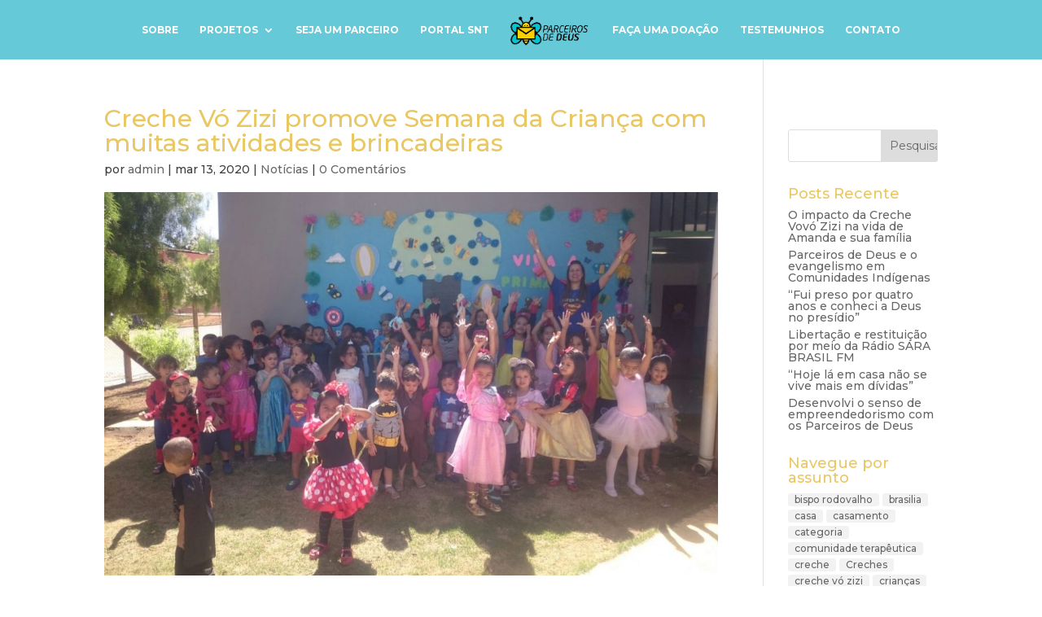

--- FILE ---
content_type: text/html; charset=UTF-8
request_url: https://parceirosdedeus.com.br/2020/03/creche-vo-zizi-promove-semana-da-crianca-com-muitas-atividades-e-brincadeiras/
body_size: 14797
content:
<!DOCTYPE html>
<html lang="pt-BR">
<head>
	<meta http-equiv="X-UA-Compatible" content="IE=edge"><link rel="pingback" href="https://parceirosdedeus.com.br/xmlrpc.php" />

<script type="text/javascript">
  document.documentElement.className = 'js';
</script>
	<meta charset="UTF-8" />
	<meta http-equiv="X-UA-Compatible" content="IE=edge">
	<script>var et_site_url='https://parceirosdedeus.com.br';var et_post_id='2556';function et_core_page_resource_fallback(a,b){"undefined"===typeof b&&(b=a.sheet.cssRules&&0===a.sheet.cssRules.length);b&&(a.onerror=null,a.onload=null,a.href?a.href=et_site_url+"/?et_core_page_resource="+a.id+et_post_id:a.src&&(a.src=et_site_url+"/?et_core_page_resource="+a.id+et_post_id))}
</script><title>Creche Vó Zizi promove Semana da Criança com muitas atividades e brincadeiras | Parceiros de Deus</title>
<meta name='robots' content='max-image-preview:large' />
	<style>img:is([sizes="auto" i], [sizes^="auto," i]) { contain-intrinsic-size: 3000px 1500px }</style>
	<link rel='dns-prefetch' href='//fonts.googleapis.com' />
<link rel="alternate" type="application/rss+xml" title="Feed para Parceiros de Deus &raquo;" href="https://parceirosdedeus.com.br/feed/" />
<link rel="alternate" type="application/rss+xml" title="Feed de comentários para Parceiros de Deus &raquo;" href="https://parceirosdedeus.com.br/comments/feed/" />
<link rel="alternate" type="application/rss+xml" title="Feed de comentários para Parceiros de Deus &raquo; Creche Vó Zizi promove Semana da Criança com muitas atividades e brincadeiras" href="https://parceirosdedeus.com.br/2020/03/creche-vo-zizi-promove-semana-da-crianca-com-muitas-atividades-e-brincadeiras/feed/" />
<script type="text/javascript">
/* <![CDATA[ */
window._wpemojiSettings = {"baseUrl":"https:\/\/s.w.org\/images\/core\/emoji\/15.0.3\/72x72\/","ext":".png","svgUrl":"https:\/\/s.w.org\/images\/core\/emoji\/15.0.3\/svg\/","svgExt":".svg","source":{"concatemoji":"https:\/\/parceirosdedeus.com.br\/wp-includes\/js\/wp-emoji-release.min.js?ver=6.7.4"}};
/*! This file is auto-generated */
!function(i,n){var o,s,e;function c(e){try{var t={supportTests:e,timestamp:(new Date).valueOf()};sessionStorage.setItem(o,JSON.stringify(t))}catch(e){}}function p(e,t,n){e.clearRect(0,0,e.canvas.width,e.canvas.height),e.fillText(t,0,0);var t=new Uint32Array(e.getImageData(0,0,e.canvas.width,e.canvas.height).data),r=(e.clearRect(0,0,e.canvas.width,e.canvas.height),e.fillText(n,0,0),new Uint32Array(e.getImageData(0,0,e.canvas.width,e.canvas.height).data));return t.every(function(e,t){return e===r[t]})}function u(e,t,n){switch(t){case"flag":return n(e,"\ud83c\udff3\ufe0f\u200d\u26a7\ufe0f","\ud83c\udff3\ufe0f\u200b\u26a7\ufe0f")?!1:!n(e,"\ud83c\uddfa\ud83c\uddf3","\ud83c\uddfa\u200b\ud83c\uddf3")&&!n(e,"\ud83c\udff4\udb40\udc67\udb40\udc62\udb40\udc65\udb40\udc6e\udb40\udc67\udb40\udc7f","\ud83c\udff4\u200b\udb40\udc67\u200b\udb40\udc62\u200b\udb40\udc65\u200b\udb40\udc6e\u200b\udb40\udc67\u200b\udb40\udc7f");case"emoji":return!n(e,"\ud83d\udc26\u200d\u2b1b","\ud83d\udc26\u200b\u2b1b")}return!1}function f(e,t,n){var r="undefined"!=typeof WorkerGlobalScope&&self instanceof WorkerGlobalScope?new OffscreenCanvas(300,150):i.createElement("canvas"),a=r.getContext("2d",{willReadFrequently:!0}),o=(a.textBaseline="top",a.font="600 32px Arial",{});return e.forEach(function(e){o[e]=t(a,e,n)}),o}function t(e){var t=i.createElement("script");t.src=e,t.defer=!0,i.head.appendChild(t)}"undefined"!=typeof Promise&&(o="wpEmojiSettingsSupports",s=["flag","emoji"],n.supports={everything:!0,everythingExceptFlag:!0},e=new Promise(function(e){i.addEventListener("DOMContentLoaded",e,{once:!0})}),new Promise(function(t){var n=function(){try{var e=JSON.parse(sessionStorage.getItem(o));if("object"==typeof e&&"number"==typeof e.timestamp&&(new Date).valueOf()<e.timestamp+604800&&"object"==typeof e.supportTests)return e.supportTests}catch(e){}return null}();if(!n){if("undefined"!=typeof Worker&&"undefined"!=typeof OffscreenCanvas&&"undefined"!=typeof URL&&URL.createObjectURL&&"undefined"!=typeof Blob)try{var e="postMessage("+f.toString()+"("+[JSON.stringify(s),u.toString(),p.toString()].join(",")+"));",r=new Blob([e],{type:"text/javascript"}),a=new Worker(URL.createObjectURL(r),{name:"wpTestEmojiSupports"});return void(a.onmessage=function(e){c(n=e.data),a.terminate(),t(n)})}catch(e){}c(n=f(s,u,p))}t(n)}).then(function(e){for(var t in e)n.supports[t]=e[t],n.supports.everything=n.supports.everything&&n.supports[t],"flag"!==t&&(n.supports.everythingExceptFlag=n.supports.everythingExceptFlag&&n.supports[t]);n.supports.everythingExceptFlag=n.supports.everythingExceptFlag&&!n.supports.flag,n.DOMReady=!1,n.readyCallback=function(){n.DOMReady=!0}}).then(function(){return e}).then(function(){var e;n.supports.everything||(n.readyCallback(),(e=n.source||{}).concatemoji?t(e.concatemoji):e.wpemoji&&e.twemoji&&(t(e.twemoji),t(e.wpemoji)))}))}((window,document),window._wpemojiSettings);
/* ]]> */
</script>
<meta content="Divi Child Theme v.1.0.2" name="generator"/><style id='wp-emoji-styles-inline-css' type='text/css'>

	img.wp-smiley, img.emoji {
		display: inline !important;
		border: none !important;
		box-shadow: none !important;
		height: 1em !important;
		width: 1em !important;
		margin: 0 0.07em !important;
		vertical-align: -0.1em !important;
		background: none !important;
		padding: 0 !important;
	}
</style>
<link rel='stylesheet' id='wp-block-library-css' href='https://parceirosdedeus.com.br/wp-includes/css/dist/block-library/style.min.css?ver=6.7.4' type='text/css' media='all' />
<style id='classic-theme-styles-inline-css' type='text/css'>
/*! This file is auto-generated */
.wp-block-button__link{color:#fff;background-color:#32373c;border-radius:9999px;box-shadow:none;text-decoration:none;padding:calc(.667em + 2px) calc(1.333em + 2px);font-size:1.125em}.wp-block-file__button{background:#32373c;color:#fff;text-decoration:none}
</style>
<style id='global-styles-inline-css' type='text/css'>
:root{--wp--preset--aspect-ratio--square: 1;--wp--preset--aspect-ratio--4-3: 4/3;--wp--preset--aspect-ratio--3-4: 3/4;--wp--preset--aspect-ratio--3-2: 3/2;--wp--preset--aspect-ratio--2-3: 2/3;--wp--preset--aspect-ratio--16-9: 16/9;--wp--preset--aspect-ratio--9-16: 9/16;--wp--preset--color--black: #000000;--wp--preset--color--cyan-bluish-gray: #abb8c3;--wp--preset--color--white: #ffffff;--wp--preset--color--pale-pink: #f78da7;--wp--preset--color--vivid-red: #cf2e2e;--wp--preset--color--luminous-vivid-orange: #ff6900;--wp--preset--color--luminous-vivid-amber: #fcb900;--wp--preset--color--light-green-cyan: #7bdcb5;--wp--preset--color--vivid-green-cyan: #00d084;--wp--preset--color--pale-cyan-blue: #8ed1fc;--wp--preset--color--vivid-cyan-blue: #0693e3;--wp--preset--color--vivid-purple: #9b51e0;--wp--preset--gradient--vivid-cyan-blue-to-vivid-purple: linear-gradient(135deg,rgba(6,147,227,1) 0%,rgb(155,81,224) 100%);--wp--preset--gradient--light-green-cyan-to-vivid-green-cyan: linear-gradient(135deg,rgb(122,220,180) 0%,rgb(0,208,130) 100%);--wp--preset--gradient--luminous-vivid-amber-to-luminous-vivid-orange: linear-gradient(135deg,rgba(252,185,0,1) 0%,rgba(255,105,0,1) 100%);--wp--preset--gradient--luminous-vivid-orange-to-vivid-red: linear-gradient(135deg,rgba(255,105,0,1) 0%,rgb(207,46,46) 100%);--wp--preset--gradient--very-light-gray-to-cyan-bluish-gray: linear-gradient(135deg,rgb(238,238,238) 0%,rgb(169,184,195) 100%);--wp--preset--gradient--cool-to-warm-spectrum: linear-gradient(135deg,rgb(74,234,220) 0%,rgb(151,120,209) 20%,rgb(207,42,186) 40%,rgb(238,44,130) 60%,rgb(251,105,98) 80%,rgb(254,248,76) 100%);--wp--preset--gradient--blush-light-purple: linear-gradient(135deg,rgb(255,206,236) 0%,rgb(152,150,240) 100%);--wp--preset--gradient--blush-bordeaux: linear-gradient(135deg,rgb(254,205,165) 0%,rgb(254,45,45) 50%,rgb(107,0,62) 100%);--wp--preset--gradient--luminous-dusk: linear-gradient(135deg,rgb(255,203,112) 0%,rgb(199,81,192) 50%,rgb(65,88,208) 100%);--wp--preset--gradient--pale-ocean: linear-gradient(135deg,rgb(255,245,203) 0%,rgb(182,227,212) 50%,rgb(51,167,181) 100%);--wp--preset--gradient--electric-grass: linear-gradient(135deg,rgb(202,248,128) 0%,rgb(113,206,126) 100%);--wp--preset--gradient--midnight: linear-gradient(135deg,rgb(2,3,129) 0%,rgb(40,116,252) 100%);--wp--preset--font-size--small: 13px;--wp--preset--font-size--medium: 20px;--wp--preset--font-size--large: 36px;--wp--preset--font-size--x-large: 42px;--wp--preset--spacing--20: 0.44rem;--wp--preset--spacing--30: 0.67rem;--wp--preset--spacing--40: 1rem;--wp--preset--spacing--50: 1.5rem;--wp--preset--spacing--60: 2.25rem;--wp--preset--spacing--70: 3.38rem;--wp--preset--spacing--80: 5.06rem;--wp--preset--shadow--natural: 6px 6px 9px rgba(0, 0, 0, 0.2);--wp--preset--shadow--deep: 12px 12px 50px rgba(0, 0, 0, 0.4);--wp--preset--shadow--sharp: 6px 6px 0px rgba(0, 0, 0, 0.2);--wp--preset--shadow--outlined: 6px 6px 0px -3px rgba(255, 255, 255, 1), 6px 6px rgba(0, 0, 0, 1);--wp--preset--shadow--crisp: 6px 6px 0px rgba(0, 0, 0, 1);}:where(.is-layout-flex){gap: 0.5em;}:where(.is-layout-grid){gap: 0.5em;}body .is-layout-flex{display: flex;}.is-layout-flex{flex-wrap: wrap;align-items: center;}.is-layout-flex > :is(*, div){margin: 0;}body .is-layout-grid{display: grid;}.is-layout-grid > :is(*, div){margin: 0;}:where(.wp-block-columns.is-layout-flex){gap: 2em;}:where(.wp-block-columns.is-layout-grid){gap: 2em;}:where(.wp-block-post-template.is-layout-flex){gap: 1.25em;}:where(.wp-block-post-template.is-layout-grid){gap: 1.25em;}.has-black-color{color: var(--wp--preset--color--black) !important;}.has-cyan-bluish-gray-color{color: var(--wp--preset--color--cyan-bluish-gray) !important;}.has-white-color{color: var(--wp--preset--color--white) !important;}.has-pale-pink-color{color: var(--wp--preset--color--pale-pink) !important;}.has-vivid-red-color{color: var(--wp--preset--color--vivid-red) !important;}.has-luminous-vivid-orange-color{color: var(--wp--preset--color--luminous-vivid-orange) !important;}.has-luminous-vivid-amber-color{color: var(--wp--preset--color--luminous-vivid-amber) !important;}.has-light-green-cyan-color{color: var(--wp--preset--color--light-green-cyan) !important;}.has-vivid-green-cyan-color{color: var(--wp--preset--color--vivid-green-cyan) !important;}.has-pale-cyan-blue-color{color: var(--wp--preset--color--pale-cyan-blue) !important;}.has-vivid-cyan-blue-color{color: var(--wp--preset--color--vivid-cyan-blue) !important;}.has-vivid-purple-color{color: var(--wp--preset--color--vivid-purple) !important;}.has-black-background-color{background-color: var(--wp--preset--color--black) !important;}.has-cyan-bluish-gray-background-color{background-color: var(--wp--preset--color--cyan-bluish-gray) !important;}.has-white-background-color{background-color: var(--wp--preset--color--white) !important;}.has-pale-pink-background-color{background-color: var(--wp--preset--color--pale-pink) !important;}.has-vivid-red-background-color{background-color: var(--wp--preset--color--vivid-red) !important;}.has-luminous-vivid-orange-background-color{background-color: var(--wp--preset--color--luminous-vivid-orange) !important;}.has-luminous-vivid-amber-background-color{background-color: var(--wp--preset--color--luminous-vivid-amber) !important;}.has-light-green-cyan-background-color{background-color: var(--wp--preset--color--light-green-cyan) !important;}.has-vivid-green-cyan-background-color{background-color: var(--wp--preset--color--vivid-green-cyan) !important;}.has-pale-cyan-blue-background-color{background-color: var(--wp--preset--color--pale-cyan-blue) !important;}.has-vivid-cyan-blue-background-color{background-color: var(--wp--preset--color--vivid-cyan-blue) !important;}.has-vivid-purple-background-color{background-color: var(--wp--preset--color--vivid-purple) !important;}.has-black-border-color{border-color: var(--wp--preset--color--black) !important;}.has-cyan-bluish-gray-border-color{border-color: var(--wp--preset--color--cyan-bluish-gray) !important;}.has-white-border-color{border-color: var(--wp--preset--color--white) !important;}.has-pale-pink-border-color{border-color: var(--wp--preset--color--pale-pink) !important;}.has-vivid-red-border-color{border-color: var(--wp--preset--color--vivid-red) !important;}.has-luminous-vivid-orange-border-color{border-color: var(--wp--preset--color--luminous-vivid-orange) !important;}.has-luminous-vivid-amber-border-color{border-color: var(--wp--preset--color--luminous-vivid-amber) !important;}.has-light-green-cyan-border-color{border-color: var(--wp--preset--color--light-green-cyan) !important;}.has-vivid-green-cyan-border-color{border-color: var(--wp--preset--color--vivid-green-cyan) !important;}.has-pale-cyan-blue-border-color{border-color: var(--wp--preset--color--pale-cyan-blue) !important;}.has-vivid-cyan-blue-border-color{border-color: var(--wp--preset--color--vivid-cyan-blue) !important;}.has-vivid-purple-border-color{border-color: var(--wp--preset--color--vivid-purple) !important;}.has-vivid-cyan-blue-to-vivid-purple-gradient-background{background: var(--wp--preset--gradient--vivid-cyan-blue-to-vivid-purple) !important;}.has-light-green-cyan-to-vivid-green-cyan-gradient-background{background: var(--wp--preset--gradient--light-green-cyan-to-vivid-green-cyan) !important;}.has-luminous-vivid-amber-to-luminous-vivid-orange-gradient-background{background: var(--wp--preset--gradient--luminous-vivid-amber-to-luminous-vivid-orange) !important;}.has-luminous-vivid-orange-to-vivid-red-gradient-background{background: var(--wp--preset--gradient--luminous-vivid-orange-to-vivid-red) !important;}.has-very-light-gray-to-cyan-bluish-gray-gradient-background{background: var(--wp--preset--gradient--very-light-gray-to-cyan-bluish-gray) !important;}.has-cool-to-warm-spectrum-gradient-background{background: var(--wp--preset--gradient--cool-to-warm-spectrum) !important;}.has-blush-light-purple-gradient-background{background: var(--wp--preset--gradient--blush-light-purple) !important;}.has-blush-bordeaux-gradient-background{background: var(--wp--preset--gradient--blush-bordeaux) !important;}.has-luminous-dusk-gradient-background{background: var(--wp--preset--gradient--luminous-dusk) !important;}.has-pale-ocean-gradient-background{background: var(--wp--preset--gradient--pale-ocean) !important;}.has-electric-grass-gradient-background{background: var(--wp--preset--gradient--electric-grass) !important;}.has-midnight-gradient-background{background: var(--wp--preset--gradient--midnight) !important;}.has-small-font-size{font-size: var(--wp--preset--font-size--small) !important;}.has-medium-font-size{font-size: var(--wp--preset--font-size--medium) !important;}.has-large-font-size{font-size: var(--wp--preset--font-size--large) !important;}.has-x-large-font-size{font-size: var(--wp--preset--font-size--x-large) !important;}
:where(.wp-block-post-template.is-layout-flex){gap: 1.25em;}:where(.wp-block-post-template.is-layout-grid){gap: 1.25em;}
:where(.wp-block-columns.is-layout-flex){gap: 2em;}:where(.wp-block-columns.is-layout-grid){gap: 2em;}
:root :where(.wp-block-pullquote){font-size: 1.5em;line-height: 1.6;}
</style>
<link rel='stylesheet' id='rs-plugin-settings-css' href='https://parceirosdedeus.com.br/wp-content/plugins/revslider/public/assets/css/rs6.css?ver=6.1.5' type='text/css' media='all' />
<style id='rs-plugin-settings-inline-css' type='text/css'>
#rs-demo-id {}
</style>
<link rel='stylesheet' id='divi-style-css' href='https://parceirosdedeus.com.br/wp-content/themes/bang-child/style.css?ver=4.0.5' type='text/css' media='all' />
<link rel='stylesheet' id='et-builder-googlefonts-cached-css' href='https://fonts.googleapis.com/css?family=Montserrat%3A100%2C100italic%2C200%2C200italic%2C300%2C300italic%2Cregular%2Citalic%2C500%2C500italic%2C600%2C600italic%2C700%2C700italic%2C800%2C800italic%2C900%2C900italic&#038;ver=6.7.4#038;subset=cyrillic,cyrillic-ext,latin,latin-ext,vietnamese' type='text/css' media='all' />
<link rel='stylesheet' id='dashicons-css' href='https://parceirosdedeus.com.br/wp-includes/css/dashicons.min.css?ver=6.7.4' type='text/css' media='all' />
<script type="text/javascript" src="https://parceirosdedeus.com.br/wp-includes/js/jquery/jquery.min.js?ver=3.7.1" id="jquery-core-js"></script>
<script type="text/javascript" src="https://parceirosdedeus.com.br/wp-includes/js/jquery/jquery-migrate.min.js?ver=3.4.1" id="jquery-migrate-js"></script>
<script type="text/javascript" src="https://parceirosdedeus.com.br/wp-content/plugins/revslider/public/assets/js/revolution.tools.min.js?ver=6.0" id="tp-tools-js"></script>
<script type="text/javascript" src="https://parceirosdedeus.com.br/wp-content/plugins/revslider/public/assets/js/rs6.min.js?ver=6.1.5" id="revmin-js"></script>
<link rel="https://api.w.org/" href="https://parceirosdedeus.com.br/wp-json/" /><link rel="alternate" title="JSON" type="application/json" href="https://parceirosdedeus.com.br/wp-json/wp/v2/posts/2556" /><link rel="EditURI" type="application/rsd+xml" title="RSD" href="https://parceirosdedeus.com.br/xmlrpc.php?rsd" />
<meta name="generator" content="WordPress 6.7.4" />
<link rel="canonical" href="https://parceirosdedeus.com.br/2020/03/creche-vo-zizi-promove-semana-da-crianca-com-muitas-atividades-e-brincadeiras/" />
<link rel='shortlink' href='https://parceirosdedeus.com.br/?p=2556' />
<link rel="alternate" title="oEmbed (JSON)" type="application/json+oembed" href="https://parceirosdedeus.com.br/wp-json/oembed/1.0/embed?url=https%3A%2F%2Fparceirosdedeus.com.br%2F2020%2F03%2Fcreche-vo-zizi-promove-semana-da-crianca-com-muitas-atividades-e-brincadeiras%2F" />
<link rel="alternate" title="oEmbed (XML)" type="text/xml+oembed" href="https://parceirosdedeus.com.br/wp-json/oembed/1.0/embed?url=https%3A%2F%2Fparceirosdedeus.com.br%2F2020%2F03%2Fcreche-vo-zizi-promove-semana-da-crianca-com-muitas-atividades-e-brincadeiras%2F&#038;format=xml" />
<!-- Global site tag (gtag.js) - Google Analytics -->
<script async src="https://www.googletagmanager.com/gtag/js?id=UA-39888989-1"></script>
<script>
  window.dataLayer = window.dataLayer || [];
  function gtag(){dataLayer.push(arguments);}
  gtag('js', new Date());

  gtag('config', 'UA-39888989-1');
</script>
<meta name="viewport" content="width=device-width, initial-scale=1.0, maximum-scale=1.0, user-scalable=0" /><link rel="shortcut icon" href="" /><meta name="generator" content="Powered by Slider Revolution 6.1.5 - responsive, Mobile-Friendly Slider Plugin for WordPress with comfortable drag and drop interface." />
<script src="https://kit.fontawesome.com/915dab2bd9.js" crossorigin="anonymous"></script><script type="text/javascript">function setREVStartSize(t){try{var h,e=document.getElementById(t.c).parentNode.offsetWidth;if(e=0===e||isNaN(e)?window.innerWidth:e,t.tabw=void 0===t.tabw?0:parseInt(t.tabw),t.thumbw=void 0===t.thumbw?0:parseInt(t.thumbw),t.tabh=void 0===t.tabh?0:parseInt(t.tabh),t.thumbh=void 0===t.thumbh?0:parseInt(t.thumbh),t.tabhide=void 0===t.tabhide?0:parseInt(t.tabhide),t.thumbhide=void 0===t.thumbhide?0:parseInt(t.thumbhide),t.mh=void 0===t.mh||""==t.mh||"auto"===t.mh?0:parseInt(t.mh,0),"fullscreen"===t.layout||"fullscreen"===t.l)h=Math.max(t.mh,window.innerHeight);else{for(var i in t.gw=Array.isArray(t.gw)?t.gw:[t.gw],t.rl)void 0!==t.gw[i]&&0!==t.gw[i]||(t.gw[i]=t.gw[i-1]);for(var i in t.gh=void 0===t.el||""===t.el||Array.isArray(t.el)&&0==t.el.length?t.gh:t.el,t.gh=Array.isArray(t.gh)?t.gh:[t.gh],t.rl)void 0!==t.gh[i]&&0!==t.gh[i]||(t.gh[i]=t.gh[i-1]);var r,a=new Array(t.rl.length),n=0;for(var i in t.tabw=t.tabhide>=e?0:t.tabw,t.thumbw=t.thumbhide>=e?0:t.thumbw,t.tabh=t.tabhide>=e?0:t.tabh,t.thumbh=t.thumbhide>=e?0:t.thumbh,t.rl)a[i]=t.rl[i]<window.innerWidth?0:t.rl[i];for(var i in r=a[0],a)r>a[i]&&0<a[i]&&(r=a[i],n=i);var d=e>t.gw[n]+t.tabw+t.thumbw?1:(e-(t.tabw+t.thumbw))/t.gw[n];h=t.gh[n]*d+(t.tabh+t.thumbh)}void 0===window.rs_init_css&&(window.rs_init_css=document.head.appendChild(document.createElement("style"))),document.getElementById(t.c).height=h,window.rs_init_css.innerHTML+="#"+t.c+"_wrapper { height: "+h+"px }"}catch(t){console.log("Failure at Presize of Slider:"+t)}};</script>
<link rel="stylesheet" id="et-divi-customizer-global-cached-inline-styles" href="https://parceirosdedeus.com.br/wp-content/cache/et/global/et-divi-customizer-global-17682437397943.min.css" onerror="et_core_page_resource_fallback(this, true)" onload="et_core_page_resource_fallback(this)" /><link rel="stylesheet" id="et-core-unified-tb-159-2556-cached-inline-styles" href="https://parceirosdedeus.com.br/wp-content/cache/et/2556/et-core-unified-tb-159-2556-17683065356936.min.css" onerror="et_core_page_resource_fallback(this, true)" onload="et_core_page_resource_fallback(this)" /></head>
<body class="post-template-default single single-post postid-2556 single-format-standard et-tb-has-template et-tb-has-footer et_pb_button_helper_class et_transparent_nav et_fullwidth_nav et_non_fixed_nav et_show_nav et_primary_nav_dropdown_animation_fade et_secondary_nav_dropdown_animation_fade et_header_style_split et_cover_background et_pb_gutter osx et_pb_gutters3 et_smooth_scroll et_right_sidebar et_divi_theme et-db et_minified_js et_minified_css">
	<div id="page-container">
<div id="et-boc" class="et-boc">
			
		

	<header id="main-header" data-height-onload="58">
		<div class="container clearfix et_menu_container">
					<div class="logo_container">
				<span class="logo_helper"></span>
				<a href="https://parceirosdedeus.com.br/">
					<img src="https://parceirosdedeus.com.br/wp-content/uploads/2019/11/logo-parceiros-de-deus.png" alt="Parceiros de Deus" id="logo" data-height-percentage="54" />
				</a>
			</div>
					<div id="et-top-navigation" data-height="58" data-fixed-height="40">
									<nav id="top-menu-nav">
					<ul id="top-menu" class="nav"><li id="menu-item-566" class="menu-item menu-item-type-post_type menu-item-object-page menu-item-566"><a href="https://parceirosdedeus.com.br/sobre/">Sobre</a></li>
<li id="menu-item-10" class="menu-item menu-item-type-custom menu-item-object-custom menu-item-has-children menu-item-10"><a href="#">Projetos</a>
<ul class="sub-menu">
	<li id="menu-item-572" class="menu-item menu-item-type-post_type menu-item-object-page menu-item-572"><a href="https://parceirosdedeus.com.br/abertura-de-igreja/">Abertura de Igrejas</a></li>
	<li id="menu-item-573" class="menu-item menu-item-type-post_type menu-item-object-page menu-item-573"><a href="https://parceirosdedeus.com.br/creches/">Creches</a></li>
	<li id="menu-item-574" class="menu-item menu-item-type-post_type menu-item-object-page menu-item-574"><a href="https://parceirosdedeus.com.br/pequeninos-2/">Pequeninos</a></li>
	<li id="menu-item-575" class="menu-item menu-item-type-post_type menu-item-object-page menu-item-575"><a href="https://parceirosdedeus.com.br/rede-genesis-2/">Rede Gênesis</a></li>
	<li id="menu-item-576" class="menu-item menu-item-type-post_type menu-item-object-page menu-item-576"><a href="https://parceirosdedeus.com.br/sara-brasil-fm/">Sara Brasil FM</a></li>
</ul>
</li>
<li id="menu-item-569" class="menu-item menu-item-type-post_type menu-item-object-page menu-item-569"><a href="https://parceirosdedeus.com.br/seja-um-parceiro/">Seja um Parceiro</a></li>
<li id="menu-item-12" class="menu-item menu-item-type-custom menu-item-object-custom menu-item-12"><a target="_blank" href="https://saranossaterra.com.br/">Portal SNT</a></li>
<li id="menu-item-584" class="menu-item menu-item-type-post_type menu-item-object-page menu-item-584"><a href="https://parceirosdedeus.com.br/faca-uma-doacao/">Faça uma doação</a></li>
<li id="menu-item-2799" class="menu-item menu-item-type-post_type menu-item-object-page menu-item-2799"><a href="https://parceirosdedeus.com.br/testemunhos/">Testemunhos</a></li>
<li id="menu-item-568" class="menu-item menu-item-type-post_type menu-item-object-page menu-item-568"><a href="https://parceirosdedeus.com.br/fale-conosco/">Contato</a></li>
</ul>					</nav>
				
				
				
								<div id="et_top_search">
					<span id="et_search_icon"></span>
				</div>
				
				<div id="et_mobile_nav_menu">
				<div class="mobile_nav closed">
					<span class="select_page">Escolha uma Página</span>
					<span class="mobile_menu_bar mobile_menu_bar_toggle"></span>
				</div>
			</div>			</div> <!-- #et-top-navigation -->
		</div> <!-- .container -->
		<div class="et_search_outer">
			<div class="container et_search_form_container">
				<form role="search" method="get" class="et-search-form" action="https://parceirosdedeus.com.br/">
				<input type="search" class="et-search-field" placeholder="Pesquisar &hellip;" value="" name="s" title="Pesquisar por:" />				</form>
				<span class="et_close_search_field"></span>
			</div>
		</div>
	</header> <!-- #main-header -->
<div id="et-main-area">
	
<div id="main-content">
		<div class="container">
		<div id="content-area" class="clearfix">
			<div id="left-area">
											<article id="post-2556" class="et_pb_post post-2556 post type-post status-publish format-standard has-post-thumbnail hentry category-noticias">
											<div class="et_post_meta_wrapper">
							<h1 class="entry-title">Creche Vó Zizi promove Semana da Criança com muitas atividades e brincadeiras</h1>

						<p class="post-meta"> por <span class="author vcard"><a href="https://parceirosdedeus.com.br/author/admin/" title="Postagem de admin" rel="author">admin</a></span> | <span class="published">mar 13, 2020</span> | <a href="https://parceirosdedeus.com.br/category/noticias/" rel="category tag">Notícias</a> | <span class="comments-number"><a href="https://parceirosdedeus.com.br/2020/03/creche-vo-zizi-promove-semana-da-crianca-com-muitas-atividades-e-brincadeiras/#respond">0 Comentários</a></span></p><img src="https://parceirosdedeus.com.br/wp-content/uploads/2020/03/IMG-20171011-WA0062-1080x675.jpg" alt="Creche Vó Zizi promove Semana da Criança com muitas atividades e brincadeiras" class="" width='1080' height='675' srcset="https://parceirosdedeus.com.br/wp-content/uploads/2020/03/IMG-20171011-WA0062-1080x675.jpg 1080w, https://parceirosdedeus.com.br/wp-content/uploads/2020/03/IMG-20171011-WA0062-980x735.jpg 980w, https://parceirosdedeus.com.br/wp-content/uploads/2020/03/IMG-20171011-WA0062-480x360.jpg 480w" sizes="(min-width: 0px) and (max-width: 480px) 480px, (min-width: 481px) and (max-width: 980px) 980px, (min-width: 981px) 1080px, 100vw" />
												</div> <!-- .et_post_meta_wrapper -->
				
					<div class="entry-content">
					<p><a href="https://parceirosdedeus.com.br/wp-content/uploads/2020/03/IMG-20171011-WA0062.jpg"><img fetchpriority="high" decoding="async" class="alignleft size-medium wp-image-5646" alt="IMG-20171011-WA0062" src="https://parceirosdedeus.com.br/wp-content/uploads/2020/03/IMG-20171011-WA0062-300x225.jpg" width="300" height="225" /></a>Os dias estão sendo bem agitados na Creche Vó Zizi neste mês de outubro. Com muita animação, a creche promoveu a Semana da Criança, com várias atividades extra classe. &#8220;Entendemos que toda criança tem direito de ser feliz, respeitada, amada e valorizada.  E dessa maneira podemos oportunizar lazer e sociabilidade&#8221;, afirma Pryscilla Prado, coordenadora.</p>
<p>Assim, na segunda-feira às crianças participaram do parque molhado, todos com trajes de banho desfrutaram de piscina e chuveirão.  Na terça-feira, os alunos foram para uma casa de festa, lá puderam aproveitar muitos brinquedos e o lanche garantiu muita diversão, fizeram um percurso de ônibus que para muitos alunos foi uma experiência única, poder passear com seus coleguinhas, contemplar a paisagem pela janela, conhecer novas realidades.</p>
<div>Na quarta-feira ocorreu o encerramento das atividades desta semana tão intensa e divertida, as crianças participaram da festa a fantasia, uma atividade muito aguardada por todos, cada um vestiu-se com a roupa de seu personagem favorito. Ainda teve pintura de rosto piscina de bolinha, sacolinha de doces e balão mania. &#8220;Esta semana é preparada com muito carinho e antecedência, cada detalhe é planejado para que nossos alunos não apenas se divirtam, mas além de tudo aprendam com estes momentos de integração&#8221;, comenta Pryscilla.</div>
<div></div>
<div><strong>Confira as fotos:</strong></div>
<div>

		<style type="text/css">
			#gallery-1 {
				margin: auto;
			}
			#gallery-1 .gallery-item {
				float: left;
				margin-top: 10px;
				text-align: center;
				width: 25%;
			}
			#gallery-1 img {
				border: 2px solid #cfcfcf;
			}
			#gallery-1 .gallery-caption {
				margin-left: 0;
			}
			/* see gallery_shortcode() in wp-includes/media.php */
		</style>
		<div id='gallery-1' class='gallery galleryid-2556 gallery-columns-4 gallery-size-thumbnail'><dl class='gallery-item'>
			<dt class='gallery-icon landscape'>
				<a href='https://parceirosdedeus.com.br/wp-content/uploads/2020/03/IMG-20171011-WA0062.jpg'><img decoding="async" width="150" height="150" src="https://parceirosdedeus.com.br/wp-content/uploads/2020/03/IMG-20171011-WA0062-150x150.jpg" class="attachment-thumbnail size-thumbnail" alt="" /></a>
			</dt></dl>
			<br style='clear: both' />
		</div>

</div>
					</div> <!-- .entry-content -->
					<div class="et_post_meta_wrapper">
					<!-- You can start editing here. -->

<section id="comment-wrap">
		   <div id="comment-section" class="nocomments">
		  			 <!-- If comments are open, but there are no comments. -->

		  	   </div>
					<div id="respond" class="comment-respond">
		<h3 id="reply-title" class="comment-reply-title"><span>Enviar Comentário</span> <small><a rel="nofollow" id="cancel-comment-reply-link" href="/2020/03/creche-vo-zizi-promove-semana-da-crianca-com-muitas-atividades-e-brincadeiras/#respond" style="display:none;">Cancelar resposta</a></small></h3><form action="https://parceirosdedeus.com.br/wp-comments-post.php" method="post" id="commentform" class="comment-form"><p class="comment-notes"><span id="email-notes">O seu endereço de e-mail não será publicado.</span> <span class="required-field-message">Campos obrigatórios são marcados com <span class="required">*</span></span></p><p class="comment-form-comment"><label for="comment">Comentário <span class="required">*</span></label> <textarea id="comment" name="comment" cols="45" rows="8" maxlength="65525" required="required"></textarea></p><p class="comment-form-author"><label for="author">Nome <span class="required">*</span></label> <input id="author" name="author" type="text" value="" size="30" maxlength="245" autocomplete="name" required="required" /></p>
<p class="comment-form-email"><label for="email">E-mail <span class="required">*</span></label> <input id="email" name="email" type="text" value="" size="30" maxlength="100" aria-describedby="email-notes" autocomplete="email" required="required" /></p>
<p class="comment-form-url"><label for="url">Site</label> <input id="url" name="url" type="text" value="" size="30" maxlength="200" autocomplete="url" /></p>
<p class="comment-form-cookies-consent"><input id="wp-comment-cookies-consent" name="wp-comment-cookies-consent" type="checkbox" value="yes" /> <label for="wp-comment-cookies-consent">Salvar meus dados neste navegador para a próxima vez que eu comentar.</label></p>
<p class="form-submit"><input name="submit" type="submit" id="submit" class="submit et_pb_button" value="Enviar Comentário" /> <input type='hidden' name='comment_post_ID' value='2556' id='comment_post_ID' />
<input type='hidden' name='comment_parent' id='comment_parent' value='0' />
</p><p style="display: none;"><input type="hidden" id="akismet_comment_nonce" name="akismet_comment_nonce" value="d4761e0967" /></p><p style="display: none !important;" class="akismet-fields-container" data-prefix="ak_"><label>&#916;<textarea name="ak_hp_textarea" cols="45" rows="8" maxlength="100"></textarea></label><input type="hidden" id="ak_js_1" name="ak_js" value="50"/><script>document.getElementById( "ak_js_1" ).setAttribute( "value", ( new Date() ).getTime() );</script></p></form>	</div><!-- #respond -->
		</section>					</div> <!-- .et_post_meta_wrapper -->
				</article> <!-- .et_pb_post -->

						</div> <!-- #left-area -->

				<div id="sidebar">
		<div id="search-2" class="et_pb_widget widget_search"><h4 class="widgettitle">&nbsp;</h4><form role="search" method="get" id="searchform" class="searchform" action="https://parceirosdedeus.com.br/">
				<div>
					<label class="screen-reader-text" for="s">Pesquisar por:</label>
					<input type="text" value="" name="s" id="s" />
					<input type="submit" id="searchsubmit" value="Pesquisar" />
				</div>
			</form></div> <!-- end .et_pb_widget -->
		<div id="recent-posts-2" class="et_pb_widget widget_recent_entries">
		<h4 class="widgettitle">Posts Recente</h4>
		<ul>
											<li>
					<a href="https://parceirosdedeus.com.br/2025/12/o-impacto-da-creche-vovo-zizi-na-vida-de-amanda-e-sua-familia/">O impacto da Creche Vovó Zizi na vida de Amanda e sua família</a>
									</li>
											<li>
					<a href="https://parceirosdedeus.com.br/2025/12/parceiros-de-deus-e-o-evangelismo-em-comunidades-indigenas/">Parceiros de Deus e o evangelismo em Comunidades Indígenas</a>
									</li>
											<li>
					<a href="https://parceirosdedeus.com.br/2025/11/fui-preso-por-quatro-anos-e-conheci-a-deus-no-presidio/">&#8220;Fui preso por quatro anos e conheci a Deus no presídio&#8221;</a>
									</li>
											<li>
					<a href="https://parceirosdedeus.com.br/2025/11/libertacao-e-restituicao-por-meio-da-radio-sara-brasil-fm/">Libertação e restituição por meio da Rádio SARA BRASIL FM</a>
									</li>
											<li>
					<a href="https://parceirosdedeus.com.br/2025/11/hoje-la-em-casa-nao-se-vive-mais-em-dividas/">“Hoje lá em casa não se vive mais em dívidas&#8221;</a>
									</li>
											<li>
					<a href="https://parceirosdedeus.com.br/2025/10/desenvolvi-o-senso-de-empreendedorismo-com-os-parceiros-de-deus/">Desenvolvi o senso de empreendedorismo com os Parceiros de Deus</a>
									</li>
					</ul>

		</div> <!-- end .et_pb_widget --><div id="tag_cloud-3" class="et_pb_widget widget_tag_cloud"><h4 class="widgettitle">Navegue por assunto</h4><div class="tagcloud"><a href="https://parceirosdedeus.com.br/tag/bispo-rodovalho/" class="tag-cloud-link tag-link-50 tag-link-position-1" style="font-size: 11.00826446281pt;" aria-label="bispo rodovalho (10 itens)">bispo rodovalho</a>
<a href="https://parceirosdedeus.com.br/tag/brasilia/" class="tag-cloud-link tag-link-22 tag-link-position-2" style="font-size: 11.471074380165pt;" aria-label="brasilia (11 itens)">brasilia</a>
<a href="https://parceirosdedeus.com.br/tag/casa/" class="tag-cloud-link tag-link-303 tag-link-position-3" style="font-size: 8.8099173553719pt;" aria-label="casa (6 itens)">casa</a>
<a href="https://parceirosdedeus.com.br/tag/casamento/" class="tag-cloud-link tag-link-269 tag-link-position-4" style="font-size: 8.8099173553719pt;" aria-label="casamento (6 itens)">casamento</a>
<a href="https://parceirosdedeus.com.br/tag/categoria/" class="tag-cloud-link tag-link-440 tag-link-position-5" style="font-size: 10.545454545455pt;" aria-label="categoria (9 itens)">categoria</a>
<a href="https://parceirosdedeus.com.br/tag/comunidade-terapeutica/" class="tag-cloud-link tag-link-334 tag-link-position-6" style="font-size: 9.3884297520661pt;" aria-label="comunidade terapêutica (7 itens)">comunidade terapêutica</a>
<a href="https://parceirosdedeus.com.br/tag/creche/" class="tag-cloud-link tag-link-31 tag-link-position-7" style="font-size: 8.8099173553719pt;" aria-label="creche (6 itens)">creche</a>
<a href="https://parceirosdedeus.com.br/tag/creches/" class="tag-cloud-link tag-link-295 tag-link-position-8" style="font-size: 8.8099173553719pt;" aria-label="Creches (6 itens)">Creches</a>
<a href="https://parceirosdedeus.com.br/tag/creche-vo-zizi/" class="tag-cloud-link tag-link-281 tag-link-position-9" style="font-size: 10.545454545455pt;" aria-label="creche vó zizi (9 itens)">creche vó zizi</a>
<a href="https://parceirosdedeus.com.br/tag/criancas/" class="tag-cloud-link tag-link-32 tag-link-position-10" style="font-size: 12.859504132231pt;" aria-label="crianças (15 itens)">crianças</a>
<a href="https://parceirosdedeus.com.br/tag/cura/" class="tag-cloud-link tag-link-148 tag-link-position-11" style="font-size: 9.3884297520661pt;" aria-label="Cura (7 itens)">Cura</a>
<a href="https://parceirosdedeus.com.br/tag/celula/" class="tag-cloud-link tag-link-278 tag-link-position-12" style="font-size: 8.8099173553719pt;" aria-label="célula (6 itens)">célula</a>
<a href="https://parceirosdedeus.com.br/tag/deus/" class="tag-cloud-link tag-link-15 tag-link-position-13" style="font-size: 11.00826446281pt;" aria-label="deus (10 itens)">deus</a>
<a href="https://parceirosdedeus.com.br/tag/diamante/" class="tag-cloud-link tag-link-384 tag-link-position-14" style="font-size: 10.545454545455pt;" aria-label="diamante (9 itens)">diamante</a>
<a href="https://parceirosdedeus.com.br/tag/doacao/" class="tag-cloud-link tag-link-332 tag-link-position-15" style="font-size: 10.545454545455pt;" aria-label="doação (9 itens)">doação</a>
<a href="https://parceirosdedeus.com.br/tag/drogas/" class="tag-cloud-link tag-link-69 tag-link-position-16" style="font-size: 9.3884297520661pt;" aria-label="Drogas (7 itens)">Drogas</a>
<a href="https://parceirosdedeus.com.br/tag/dvd/" class="tag-cloud-link tag-link-385 tag-link-position-17" style="font-size: 8.8099173553719pt;" aria-label="DVD (6 itens)">DVD</a>
<a href="https://parceirosdedeus.com.br/tag/emprego/" class="tag-cloud-link tag-link-230 tag-link-position-18" style="font-size: 11.00826446281pt;" aria-label="Emprego (10 itens)">Emprego</a>
<a href="https://parceirosdedeus.com.br/tag/familia/" class="tag-cloud-link tag-link-133 tag-link-position-19" style="font-size: 13.553719008264pt;" aria-label="família (17 itens)">família</a>
<a href="https://parceirosdedeus.com.br/tag/fe/" class="tag-cloud-link tag-link-98 tag-link-position-20" style="font-size: 9.9669421487603pt;" aria-label="Fé (8 itens)">Fé</a>
<a href="https://parceirosdedeus.com.br/tag/igreja/" class="tag-cloud-link tag-link-51 tag-link-position-21" style="font-size: 8.8099173553719pt;" aria-label="igreja (6 itens)">igreja</a>
<a href="https://parceirosdedeus.com.br/tag/igrejas/" class="tag-cloud-link tag-link-220 tag-link-position-22" style="font-size: 11.818181818182pt;" aria-label="Igrejas (12 itens)">Igrejas</a>
<a href="https://parceirosdedeus.com.br/tag/libertacao/" class="tag-cloud-link tag-link-71 tag-link-position-23" style="font-size: 8.8099173553719pt;" aria-label="Libertação (6 itens)">Libertação</a>
<a href="https://parceirosdedeus.com.br/tag/milagre/" class="tag-cloud-link tag-link-218 tag-link-position-24" style="font-size: 8.8099173553719pt;" aria-label="Milagre (6 itens)">Milagre</a>
<a href="https://parceirosdedeus.com.br/tag/oferta/" class="tag-cloud-link tag-link-149 tag-link-position-25" style="font-size: 9.3884297520661pt;" aria-label="Oferta (7 itens)">Oferta</a>
<a href="https://parceirosdedeus.com.br/tag/ouro/" class="tag-cloud-link tag-link-370 tag-link-position-26" style="font-size: 9.3884297520661pt;" aria-label="Ouro (7 itens)">Ouro</a>
<a href="https://parceirosdedeus.com.br/tag/parceiros-de-deus/" class="tag-cloud-link tag-link-23 tag-link-position-27" style="font-size: 22pt;" aria-label="parceiros de deus (97 itens)">parceiros de deus</a>
<a href="https://parceirosdedeus.com.br/tag/parceirosdedeus/" class="tag-cloud-link tag-link-156 tag-link-position-28" style="font-size: 14.942148760331pt;" aria-label="parceirosdedeus (23 itens)">parceirosdedeus</a>
<a href="https://parceirosdedeus.com.br/tag/rede-genesis/" class="tag-cloud-link tag-link-67 tag-link-position-29" style="font-size: 9.9669421487603pt;" aria-label="rede gênesis (8 itens)">rede gênesis</a>
<a href="https://parceirosdedeus.com.br/tag/revisao-de-vidas/" class="tag-cloud-link tag-link-144 tag-link-position-30" style="font-size: 8.8099173553719pt;" aria-label="Revisão de Vidas (6 itens)">Revisão de Vidas</a>
<a href="https://parceirosdedeus.com.br/tag/radio/" class="tag-cloud-link tag-link-274 tag-link-position-31" style="font-size: 8.8099173553719pt;" aria-label="rádio (6 itens)">rádio</a>
<a href="https://parceirosdedeus.com.br/tag/radio-sara-brasil-fm/" class="tag-cloud-link tag-link-322 tag-link-position-32" style="font-size: 8.8099173553719pt;" aria-label="Rádio Sara Brasil FM (6 itens)">Rádio Sara Brasil FM</a>
<a href="https://parceirosdedeus.com.br/tag/sara/" class="tag-cloud-link tag-link-53 tag-link-position-33" style="font-size: 9.3884297520661pt;" aria-label="sara (7 itens)">sara</a>
<a href="https://parceirosdedeus.com.br/tag/sara-brasil-fm/" class="tag-cloud-link tag-link-221 tag-link-position-34" style="font-size: 9.3884297520661pt;" aria-label="Sara Brasil FM (7 itens)">Sara Brasil FM</a>
<a href="https://parceirosdedeus.com.br/tag/saranossaterra/" class="tag-cloud-link tag-link-84 tag-link-position-35" style="font-size: 12.628099173554pt;" aria-label="saranossaterra (14 itens)">saranossaterra</a>
<a href="https://parceirosdedeus.com.br/tag/sara-nossa-terra/" class="tag-cloud-link tag-link-78 tag-link-position-36" style="font-size: 15.520661157025pt;" aria-label="Sara Nossa Terra (26 itens)">Sara Nossa Terra</a>
<a href="https://parceirosdedeus.com.br/tag/semente/" class="tag-cloud-link tag-link-194 tag-link-position-37" style="font-size: 12.628099173554pt;" aria-label="semente (14 itens)">semente</a>
<a href="https://parceirosdedeus.com.br/tag/solidariedade/" class="tag-cloud-link tag-link-145 tag-link-position-38" style="font-size: 9.3884297520661pt;" aria-label="solidariedade (7 itens)">solidariedade</a>
<a href="https://parceirosdedeus.com.br/tag/sao-paulo/" class="tag-cloud-link tag-link-191 tag-link-position-39" style="font-size: 12.280991735537pt;" aria-label="São Paulo (13 itens)">São Paulo</a>
<a href="https://parceirosdedeus.com.br/tag/testemunho/" class="tag-cloud-link tag-link-28 tag-link-position-40" style="font-size: 14.710743801653pt;" aria-label="testemunho (22 itens)">testemunho</a>
<a href="https://parceirosdedeus.com.br/tag/testemunhos/" class="tag-cloud-link tag-link-79 tag-link-position-41" style="font-size: 9.9669421487603pt;" aria-label="Testemunhos (8 itens)">Testemunhos</a>
<a href="https://parceirosdedeus.com.br/tag/tv/" class="tag-cloud-link tag-link-54 tag-link-position-42" style="font-size: 8.8099173553719pt;" aria-label="TV (6 itens)">TV</a>
<a href="https://parceirosdedeus.com.br/tag/tv-genesis/" class="tag-cloud-link tag-link-82 tag-link-position-43" style="font-size: 8pt;" aria-label="TV gênesis (5 itens)">TV gênesis</a>
<a href="https://parceirosdedeus.com.br/tag/vida/" class="tag-cloud-link tag-link-104 tag-link-position-44" style="font-size: 8.8099173553719pt;" aria-label="vida (6 itens)">vida</a>
<a href="https://parceirosdedeus.com.br/tag/vo-zizi/" class="tag-cloud-link tag-link-129 tag-link-position-45" style="font-size: 8.8099173553719pt;" aria-label="Vó Zizi (6 itens)">Vó Zizi</a></div>
</div> <!-- end .et_pb_widget -->	</div> <!-- end #sidebar -->
		</div> <!-- #content-area -->
	</div> <!-- .container -->
	</div> <!-- #main-content -->

	<footer class="et-l et-l--footer">
			<div class="et_builder_inner_content et_pb_gutters3"><div class="et_pb_section et_pb_section_0_tb_footer et_pb_with_background et_section_regular">
				
				
				
				
					<div class="et_pb_row et_pb_row_0_tb_footer et_pb_equal_columns et_pb_gutters2">
				<div class="et_pb_column et_pb_column_1_4 et_pb_column_0_tb_footer  et_pb_css_mix_blend_mode_passthrough">
				
				
				<div class="et_pb_module et_pb_image et_pb_image_0_tb_footer">
				
				
				<span class="et_pb_image_wrap "><img decoding="async" src="https://parceirosdedeus.com.br/wp-content/uploads/2019/11/logo-parceiros-de-deus.png" alt="" title="" srcset="" sizes="(max-width: 258px) 100vw, 258px" /></span>
			</div><div class="et_pb_module et_pb_text et_pb_text_0_tb_footer et_pb_bg_layout_light  et_pb_text_align_left">
				
				
				<div class="et_pb_text_inner"><ul class="flex_icones">
<li><a href="https://www.facebook.com/ParceirosdeDeus/" target="_blank" rel="noopener noreferrer"><i class="fab fa-facebook-f" aria-hidden="true"></i></a></li>
<li><a href="https://www.instagram.com/parceirosdedeus/" target="_blank" rel="noopener noreferrer"><i class="fab fa-instagram" aria-hidden="true"></i></a></li>
<li><a href="https://api.whatsapp.com/send?phone=5561982325559" rel="noopener noreferrer"><i class="fab fa-whatsapp" aria-hidden="true"></i></a></li>
<li><a href="https://www.youtube.com/user/parceirosoficial" target="_blank" rel="noopener noreferrer"><i class="fab fa-youtube" aria-hidden="true"></i></a></li>
</ul></div>
			</div> <!-- .et_pb_text -->
			</div> <!-- .et_pb_column --><div class="et_pb_column et_pb_column_1_4 et_pb_column_1_tb_footer  et_pb_css_mix_blend_mode_passthrough">
				
				
				<div class="et_pb_module et_pb_text et_pb_text_1_tb_footer et_pb_bg_layout_light  et_pb_text_align_left">
				
				
				<div class="et_pb_text_inner"><p>Projetos</p></div>
			</div> <!-- .et_pb_text --><div class="et_pb_module et_pb_menu et_pb_menu_0_tb_footer menus_rodape et_pb_bg_layout_light  et_pb_text_align_left et_dropdown_animation_fade et_pb_menu--without-logo et_pb_menu--style-left_aligned">
					
					
					<div class="et_pb_menu_inner_container clearfix">
						
						<div class="et_pb_menu__wrap">
							<div class="et_pb_menu__menu">
								<nav class="et-menu-nav"><ul id="menu-projetos" class="et-menu nav"><li id="menu-item-613" class="et_pb_menu_page_id-468 menu-item menu-item-type-post_type menu-item-object-page menu-item-613"><a href="https://parceirosdedeus.com.br/abertura-de-igreja/">Abertura de Igrejas</a></li>
<li id="menu-item-614" class="et_pb_menu_page_id-515 menu-item menu-item-type-post_type menu-item-object-page menu-item-614"><a href="https://parceirosdedeus.com.br/creches/">Creches</a></li>
<li id="menu-item-615" class="et_pb_menu_page_id-511 menu-item menu-item-type-post_type menu-item-object-page menu-item-615"><a href="https://parceirosdedeus.com.br/pequeninos-2/">Pequeninos</a></li>
<li id="menu-item-616" class="et_pb_menu_page_id-536 menu-item menu-item-type-post_type menu-item-object-page menu-item-616"><a href="https://parceirosdedeus.com.br/rede-genesis-2/">Rede Gênesis</a></li>
<li id="menu-item-617" class="et_pb_menu_page_id-523 menu-item menu-item-type-post_type menu-item-object-page menu-item-617"><a href="https://parceirosdedeus.com.br/sara-brasil-fm/">Sara Brasil FM</a></li>
</ul></nav>
							</div>
							
							
							<div class="et_mobile_nav_menu">
				<a href="#" class="mobile_nav closed">
					<span class="mobile_menu_bar"></span>
				</a>
			</div>
						</div>
						
					</div>
				</div><div class="et_pb_module et_pb_text et_pb_text_2_tb_footer et_pb_bg_layout_light  et_pb_text_align_left">
				
				
				<div class="et_pb_text_inner"><p>Seja um Parceiro</p></div>
			</div> <!-- .et_pb_text --><div class="et_pb_module et_pb_menu et_pb_menu_1_tb_footer menus_rodape et_pb_bg_layout_light  et_pb_text_align_left et_dropdown_animation_fade et_pb_menu--without-logo et_pb_menu--style-left_aligned">
					
					
					<div class="et_pb_menu_inner_container clearfix">
						
						<div class="et_pb_menu__wrap">
							<div class="et_pb_menu__menu">
								<nav class="et-menu-nav"><ul id="menu-parceiro" class="et-menu nav"><li id="menu-item-623" class="et_pb_menu_page_id-304 menu-item menu-item-type-post_type menu-item-object-page menu-item-623"><a href="https://parceirosdedeus.com.br/seja-um-parceiro/">Pessoa Jurídica</a></li>
</ul></nav>
							</div>
							
							
							<div class="et_mobile_nav_menu">
				<a href="#" class="mobile_nav closed">
					<span class="mobile_menu_bar"></span>
				</a>
			</div>
						</div>
						
					</div>
				</div>
			</div> <!-- .et_pb_column --><div class="et_pb_column et_pb_column_1_4 et_pb_column_2_tb_footer  et_pb_css_mix_blend_mode_passthrough">
				
				
				<div class="et_pb_module et_pb_text et_pb_text_3_tb_footer et_pb_bg_layout_light  et_pb_text_align_left">
				
				
				<div class="et_pb_text_inner"><p>Contato</p></div>
			</div> <!-- .et_pb_text --><div class="et_pb_module et_pb_menu et_pb_menu_2_tb_footer menus_rodape et_pb_bg_layout_light  et_pb_text_align_left et_dropdown_animation_fade et_pb_menu--without-logo et_pb_menu--style-left_aligned">
					
					
					<div class="et_pb_menu_inner_container clearfix">
						
						<div class="et_pb_menu__wrap">
							<div class="et_pb_menu__menu">
								<nav class="et-menu-nav"><ul id="menu-contato" class="et-menu nav"><li id="menu-item-612" class="et_pb_menu_page_id-425 menu-item menu-item-type-post_type menu-item-object-page menu-item-612"><a href="https://parceirosdedeus.com.br/fale-conosco/">Fale Conosco</a></li>
<li id="menu-item-190" class="et_pb_menu_page_id-190 menu-item menu-item-type-custom menu-item-object-custom menu-item-190"><a href="#">Trabalhe conosco</a></li>
</ul></nav>
							</div>
							
							
							<div class="et_mobile_nav_menu">
				<a href="#" class="mobile_nav closed">
					<span class="mobile_menu_bar"></span>
				</a>
			</div>
						</div>
						
					</div>
				</div><div class="et_pb_module et_pb_menu et_pb_menu_3_tb_footer menus_rodape et_pb_bg_layout_light  et_pb_text_align_left et_dropdown_animation_fade et_pb_menu--without-logo et_pb_menu--style-left_aligned">
					
					
					<div class="et_pb_menu_inner_container clearfix">
						
						<div class="et_pb_menu__wrap">
							<div class="et_pb_menu__menu">
								<nav class="et-menu-nav"><ul id="menu-rodape1" class="et-menu nav"><li id="menu-item-618" class="et_pb_menu_page_id-554 menu-item menu-item-type-post_type menu-item-object-page menu-item-618"><a href="https://parceirosdedeus.com.br/sobre/">Sobre</a></li>
<li id="menu-item-619" class="et_pb_menu_page_id-457 menu-item menu-item-type-post_type menu-item-object-page menu-item-619"><a href="https://parceirosdedeus.com.br/blog/">Blog</a></li>
<li id="menu-item-620" class="et_pb_menu_page_id-577 menu-item menu-item-type-post_type menu-item-object-page menu-item-620"><a href="https://parceirosdedeus.com.br/faca-uma-doacao/">Faça uma doação</a></li>
<li id="menu-item-621" class="et_pb_menu_page_id-440 menu-item menu-item-type-post_type menu-item-object-page menu-item-621"><a href="https://parceirosdedeus.com.br/testemunho/">Testemunho</a></li>
<li id="menu-item-181" class="et_pb_menu_page_id-181 menu-item menu-item-type-custom menu-item-object-custom menu-item-181"><a href="#">Parceiros</a></li>
</ul></nav>
							</div>
							
							
							<div class="et_mobile_nav_menu">
				<a href="#" class="mobile_nav closed">
					<span class="mobile_menu_bar"></span>
				</a>
			</div>
						</div>
						
					</div>
				</div>
			</div> <!-- .et_pb_column --><div class="et_pb_column et_pb_column_1_4 et_pb_column_3_tb_footer  et_pb_css_mix_blend_mode_passthrough et-last-child">
				
				
				
			<div id="et_pb_contact_form_0" class="et_pb_module et_pb_contact_form_0_tb_footer et_pb_contact_form_container clearfix" data-form_unique_num="0">
				
				
				
				<div class="et-pb-contact-message"></div>
				
				<div class="et_pb_contact">
					<form class="et_pb_contact_form clearfix" method="post" action="https://parceirosdedeus.com.br/2020/03/creche-vo-zizi-promove-semana-da-crianca-com-muitas-atividades-e-brincadeiras/">
						<p class="et_pb_contact_field et_pb_contact_field_0_tb_footer et_pb_contact_field_half" data-id="nome" data-type="input">
				
				
				<label for="et_pb_contact_nome_0" class="et_pb_contact_form_label">Nome</label>
				<input type="text" id="et_pb_contact_nome_0" class="input" value="" name="et_pb_contact_nome_0" data-required_mark="required" data-field_type="input" data-original_id="nome" placeholder="Nome" pattern="[A-Z|a-z|\s-]*" title="Somente letras permitidas.">
			</p><p class="et_pb_contact_field et_pb_contact_field_1_tb_footer et_pb_contact_field_half et_pb_contact_field_last" data-id="email" data-type="email">
				
				
				<label for="et_pb_contact_email_0" class="et_pb_contact_form_label">Seu e-mail</label>
				<input type="text" id="et_pb_contact_email_0" class="input" value="" name="et_pb_contact_email_0" data-required_mark="required" data-field_type="email" data-original_id="email" placeholder="Seu e-mail">
			</p><p class="et_pb_contact_field et_pb_contact_field_2_tb_footer et_pb_contact_field_last" data-id="message" data-type="text">
				
				
				<label for="et_pb_contact_message_0" class="et_pb_contact_form_label">Mensagem</label>
				<textarea name="et_pb_contact_message_0" id="et_pb_contact_message_0" class="et_pb_contact_message input" data-required_mark="required" data-field_type="text" data-original_id="message" placeholder="Mensagem"></textarea>
			</p>
						<p class="et_pb_contact_field et_pb_contact_field_3 et_pb_contact_field_half" data-id="et_number" data-type="input">
							<label for="et_pb_contact_et_number_0" class="et_pb_contact_form_label">Number</label>
							<input type="text" id="et_pb_contact_et_number_0" class="input" value="" name="et_pb_contact_et_number_0" data-required_mark="required" data-field_type="input" data-original_id="et_number" placeholder="Number" tabindex="-1" autocomplete="disabled">
						</p>
						<input type="hidden" value="et_contact_proccess" name="et_pb_contactform_submit_0"/>
						<div class="et_contact_bottom_container">
							
			<div class="et_pb_contact_right">
				<p class="clearfix">
					<span class="et_pb_contact_captcha_question">2 + 10</span> = <input type="text" size="2" class="input et_pb_contact_captcha" data-first_digit="2" data-second_digit="10" value="" name="et_pb_contact_captcha_0" data-required_mark="required" autocomplete="disabled">
				</p>
			</div> <!-- .et_pb_contact_right -->
							<button type="submit" name="et_builder_submit_button" class="et_pb_contact_submit et_pb_button"3>Enviar</button>
						</div>
						<input type="hidden" id="_wpnonce-et-pb-contact-form-submitted-0" name="_wpnonce-et-pb-contact-form-submitted-0" value="b765eb0bee" /><input type="hidden" name="_wp_http_referer" value="/2020/03/creche-vo-zizi-promove-semana-da-crianca-com-muitas-atividades-e-brincadeiras/" />
					</form>
				</div> <!-- .et_pb_contact -->
			</div> <!-- .et_pb_contact_form_container -->
			
			</div> <!-- .et_pb_column -->
				
				
			</div> <!-- .et_pb_row -->
				
				
			</div> <!-- .et_pb_section -->		</div><!-- .et_builder_inner_content -->
	</footer><!-- .et-l -->
	    </div> <!-- #et-main-area -->

			
		</div><!-- #et-boc -->
		</div> <!-- #page-container -->

			<link rel='stylesheet' id='et-builder-googlefonts-css' href='https://fonts.googleapis.com/css?family=Montserrat:100,200,300,regular,500,600,700,800,900,100italic,200italic,300italic,italic,500italic,600italic,700italic,800italic,900italic&#038;subset=cyrillic,cyrillic-ext,latin,latin-ext,vietnamese' type='text/css' media='all' />
<script type="text/javascript" src="https://parceirosdedeus.com.br/wp-includes/js/comment-reply.min.js?ver=6.7.4" id="comment-reply-js" async="async" data-wp-strategy="async"></script>
<script type="text/javascript" id="divi-custom-script-js-extra">
/* <![CDATA[ */
var DIVI = {"item_count":"%d Item","items_count":"%d Items"};
var et_shortcodes_strings = {"previous":"Anterior","next":"Pr\u00f3ximo"};
var et_pb_custom = {"ajaxurl":"https:\/\/parceirosdedeus.com.br\/wp-admin\/admin-ajax.php","images_uri":"https:\/\/parceirosdedeus.com.br\/wp-content\/themes\/Divi\/images","builder_images_uri":"https:\/\/parceirosdedeus.com.br\/wp-content\/themes\/Divi\/includes\/builder\/images","et_frontend_nonce":"0a1b7230f4","subscription_failed":"Por favor, verifique os campos abaixo para verifique se voc\u00ea digitou as informa\u00e7\u00f5es corretas.","et_ab_log_nonce":"2e6c4e68df","fill_message":"Por favor, preencha os seguintes campos:","contact_error_message":"Por favor, corrija os seguintes erros:","invalid":"E-mail inv\u00e1lido","captcha":"Captcha","prev":"Anterior","previous":"Anterior","next":"Pr\u00f3ximo","wrong_captcha":"Voc\u00ea digitou o n\u00famero captcha errado.","ignore_waypoints":"no","is_divi_theme_used":"1","widget_search_selector":".widget_search","ab_tests":[],"is_ab_testing_active":"","page_id":"2556","unique_test_id":"","ab_bounce_rate":"5","is_cache_plugin_active":"no","is_shortcode_tracking":"","tinymce_uri":""}; var et_frontend_scripts = {"builderCssContainerPrefix":"#et-boc","builderCssLayoutPrefix":"#et-boc .et-l"};
var et_pb_box_shadow_elements = [];
/* ]]> */
</script>
<script type="text/javascript" src="https://parceirosdedeus.com.br/wp-content/themes/Divi/js/custom.min.js?ver=4.0.5" id="divi-custom-script-js"></script>
<script type="text/javascript" src="https://parceirosdedeus.com.br/wp-content/themes/Divi/core/admin/js/common.js?ver=4.0.5" id="et-core-common-js"></script>
<script defer type="text/javascript" src="https://parceirosdedeus.com.br/wp-content/plugins/akismet/_inc/akismet-frontend.js?ver=1762972269" id="akismet-frontend-js"></script>
		
			<span class="et_pb_scroll_top et-pb-icon"></span>
	<script defer src="https://static.cloudflareinsights.com/beacon.min.js/vcd15cbe7772f49c399c6a5babf22c1241717689176015" integrity="sha512-ZpsOmlRQV6y907TI0dKBHq9Md29nnaEIPlkf84rnaERnq6zvWvPUqr2ft8M1aS28oN72PdrCzSjY4U6VaAw1EQ==" data-cf-beacon='{"version":"2024.11.0","token":"cd75659ceb5b4be4b3df0c7b70bc245b","r":1,"server_timing":{"name":{"cfCacheStatus":true,"cfEdge":true,"cfExtPri":true,"cfL4":true,"cfOrigin":true,"cfSpeedBrain":true},"location_startswith":null}}' crossorigin="anonymous"></script>
</body>
</html>


--- FILE ---
content_type: text/css
request_url: https://parceirosdedeus.com.br/wp-content/themes/bang-child/style.css?ver=4.0.5
body_size: 2655
content:
/*
Theme Name: Divi Child Theme
Description: Divi Child Theme
Author:  BangStudio
Author URI:  https://bangstudio.com.br
Template: Divi
Version:  1.0.2
*/
@import url("../Divi/style.css");
 
/* =Theme customizations
------------------------------------------------------- */
-webkit-appearance: none;
-moz-appearance: none;
appearance: none;
html, body, div, span, applet, object, iframe,
h1, h2, h3, h4, h5, h6, p, blockquote, pre,
a, abbr, acronym, address, big, cite, code,
del, dfn, em, img, ins, kbd, q, s, samp,
small, strike, strong, sub, sup, tt, var,
b, u, i, center,
dl, dt, dd, ol, ul, li,
fieldset, form, label, legend,
table, caption, tbody, tfoot, thead, tr, th, td,
article, aside, canvas, details, embed, 
figure, figcaption, footer, header, hgroup, 
menu, nav, output, ruby, section, summary,
time, mark, audio, video {margin: 0; padding: 0; border: 0;	font-size: 100%; font: inherit;	vertical-align: baseline}
/* HTML5 display-role reset for older browsers */
article, aside, details, figcaption, figure, footer, header, hgroup, menu, nav, section {display: block}
body {line-height: 1}
ol, ul {list-style: none}
blockquote, q {quotes: none}
blockquote:before, blockquote:after, q:before, q:after {content: ''; content: none}
table {border-collapse: collapse; border-spacing: 0}
h1, h2, h3, h4, h5, h6, p {word-wrap: initial;}

/*AJUSTES ADICIONAIS NO TEMA*/
/*FONT ADICIONAL GOTHAM PRO*/
.laranja{color:#EF7213}
.amarelo{color:#EFA737}
.vermelho{color:#F1556D}
.azul_escuro{color:#19182D}
.chumbo{color:#333333}
.azul{color:#30A9F2}

.txt_left{text-align:left !important}
.txt_center{text-align:center !important}
.txt_right{text-align:right !important}
.txt_justify{text-align:justify !important}
.lista_clean{list-style:none !important}

/*GRID System*/
.limpa{clear:both}
.full, .setecinco, .setecinco_last, .dois_terco, .cinquenta, .cinquenta_last, .terco, .terco_last, .vintecinco, .vintecinco_last{padding-left:0; padding-right:0 !important; display:inline-block; vertical-align:top;}
.full{width:100%}
.setecinco{width:74%; margin-right:2%}
.setecinco_last{width:74%; margin-right:0}
.cinquenta{width:49%; margin-right:2%}
.cinquenta_last{width:49%; margin-right:0}
.terco{width:32%; margin-right:2%}
.terco_last{width:32%; margin-right:0}
.dois_terco{width:64%}
.vintecinco{width:24%; margin-right:2%}
.vintecinco_last{width:24%; margin-right:0}

.vintecinco input, .vintecinco_last input, .vintecinco select, .vintecinco_last select, .terco input, .terco_last input, .dois_terco input, .full input{width:100% !important}
.cinquenta div input, .cinquenta_last div input, .cinquenta select, .cinquenta_last select{width:100% !important}
.vintecinco input.datepicker, .vintecinco_last input.datepicker, .cinquenta input.datepicker, .cinquenta_last input.datepicker, .terco input.datepicker, .terco_last input.datepicker, .dois_terco input.datepicker{width:90% !important}
.subtitulo{font-size:28px; padding:30px 0 !important; line-height:48px; text-align:center; text-transform:uppercase; letter-spacing:1px; color: #454545}

.choices_dois div ul li{display:inline-block; width:10%; margin-right:3%; padding-left:0; padding-right:0; min-width:100px;}
.choices_dois div ul li:last-child{margin-right:0}
.choices_dois_linha div ul li{display:inline-block; width:49%; margin-right:0%; padding-left:0; padding-right:0; min-width:100px;}
.choices_tres div ul li{display:inline-block; width:10%; margin-right:3%; padding-left:0; padding-right:0; min-width:100px;}
.choices_tres div ul li:last-child{margin-right:0}
.choices_tres_linha div ul li{display:inline-block !important; width:33.29%; margin-right:0%; padding-left:0; padding-right:0; min-width:100px;}
.choices_quatro div ul li{display:inline-block; width:25%; margin-right:0; padding-left:0; padding-right:0; min-width:50px;}
.choices_quatro div ul li:last-child{margin-right:0}
.choices_cinco div ul li{display:inline-block; width:19%; margin-right:1%; padding-left:0; padding-right:0}
.choices_cinco div ul li:last-child{margin-right:0}
.choices_seis div ul li{display:inline-block; width:32%; margin-right:1%; padding-left:0; padding-right:0}
.choices_seis div ul li:last-child{width:33%}
.choices_seis_linha div ul li{display:inline-block; width:15%; margin-right:2%; padding-left:0; padding-right:0}
.choices_seis_linha div ul li:last-child{width:17%; margin-right:0}
.full.flex div.ginput_container ul{display: flex; width: 100% !important; justify-content: space-between; flex-direction: row}
.full.flex div.ginput_container ul li{flex-basis: 10%}

.sem_radio input[type="radio"], .sem_radio input[type="checkbox"]{display:none !important}
.sem_radio input[type=checkbox]:checked + label .fab.fa-facebook-f, .poll_redes .fab.fa-facebook-f:hover, .confirma_redes li a .fab.fa-facebook-f:hover{color: #3b579d;  font-weight: normal;}
.sem_radio input[type=checkbox]:checked + label .fab.fa-instagram, .poll_redes .fab.fa-instagram:hover, .confirma_redes li a .fab.fa-instagram:hover {color: #c10195;  font-weight: normal;}
.sem_radio input[type=checkbox]:checked + label .fab.fa-twitter, .poll_redes .fab.fa-twitter:hover, .confirma_redes li a .fab.fa-twitter:hover {color: #55acee;  font-weight: normal;}
.sem_radio input[type=checkbox]:checked + label .fab.fa-pinterest, .poll_redes .fab.fa-pinterest:hover {color: #ee1b22;  font-weight: normal;}
.sem_radio input[type=checkbox]:checked + label .fab.fa-linkedin-in, .poll_redes .fab.fa-linkedin-in:hover {color: #007bb5;  font-weight: normal;}
.sem_radio input[type=checkbox]:checked + label .fab.fa-youtube, .poll_redes .fab.fa-youtube:hover {color: #D7143A;  font-weight: normal;}
.confirma_redes li a .fab.fa-whatsapp:hover{color: #26a056;  font-weight: normal;}
.sem_radio div ul li {text-align:center; border:1px solid #ccc !important; border-right:0 !important; margin-right:0 !important}
.poll_redes .choices_seis_linha.sem_radio div ul li, .form_consult .choices_seis_linha.sem_radio div ul li {border:0 !important}
.sem_radio div ul li:last-child{border-right:1px solid #ccc !important}
.sem_radio div ul li label{width: 100%; display:inline-block !important}
.sem_radio div ul li input[type=radio] + label{color:#A9BCD0; padding-top:10px; padding-bottom:10px; width:100%; display:block; font-size: 14px;}
.sem_radio div ul li input[type=radio]:checked + label, .sem_radio div ul li input[type=radio]:hover + label {color: #333333} 
.lista_sem_titulo table thead tr th{display:none}
.ajuste_radio_right{}

.mobile_bang{display: none !important}
.desktop_bang{display: inline-block!important}

/*AJUSTES MENU GERAL*/
.menu_geral .et_pb_menu_inner_container .et_pb_menu__menu #menu-principal > li a{padding-bottom:10px; padding-top: 10px}
.menu_geral .et_pb_menu_inner_container .et_pb_menu__menu #menu-principal .cotacao_botao a{border-radius: 50px; background: #FFF; color:#01272D !important; padding: 10px 20px; box-shadow:0px 2px 4px rgba(0,0,0,0.1); border:2px solid #fff}
.menu_geral .et_pb_menu_inner_container .et_pb_menu__menu #menu-principal .cotacao_botao a:hover{box-shadow:0px 4px 9px rgba(0,0,0,0.2); opacity: 1 !important; border:2px solid #2196A7}

.et-menu .menu-item-has-children > a:first-child::after {top: 7px !important;}

.menu_geral .nav li ul{width: 280px}
.menu_geral .nav li li {width: 100% !important}
.menu_geral .et_pb_menu_inner_container .et_pb_menu__menu #menu-principal li ul li a{padding: 0 7px}

.nome_menu:before{}

.flex_icones{display: flex; list-style: none !important; justify-content: center; padding-bottom: 0 !important}
.flex_icones li{margin-right: 20px;}
.flex_icones li:last-child{margin-right: 0}
.flex_icones li a{background: #FFF; color: #1AB2C2; border: 3px solid #E3E3E3; border-radius: 50%; line-height: 60px; padding: 8px 12px}
.flex_icones li a:hover{border: 3px solid #1AB2C2; transition: all .3s ease-in-out; color: #01272D}
.flex_icones li:first-child a{padding: 8px 14px}
.flex_icones li:last-child a{padding: 8px 11px}
.flex_icones.rodape li a{background: rgba(0,0,0,0); color: #1AB2C2; border: 3px solid #FFF}

.sombra-colunas .et_pb_column:hover{box-shadow: 0px 8px 20px -6px rgba(0,0,0,0.3)}
.sombra-colunas .et_pb_column .et_pb_blurb_description{min-height: 140px}

.menus_rodape .et_pb_menu__menu .et-menu-nav > ul{display: block}
.menus_rodape .et_pb_menu__menu .et-menu-nav > ul li.cotacao_botao a{border:1px solid #FFF; padding: 5px 7px; border-radius: 30px}

.creditos_bangstudio {border: 1px solid #333}
.creditos_bangstudio::before {border-bottom: 1px solid #11101C;	content: ""; top: -2px; width: 100%; height: 0; left: 0; z-index: 9; display: block; position: relative}

/*HEADER E BANNER*/
body.home #main-header{background-color:transparent !important; border-bottom:1px solid #ccc0aa; box-shadow:unset !important}
body #main-header{background-color:#66c9d8 !important; background:#66c9d8 !important; border-bottom:0px solid #7cd9e7}

#et_top_search{display:none !important}

.flex_icones{display: flex; list-style: none !important; justify-content: center; padding-bottom: 0 !important}
.flex_icones li{margin-right: 20px;}
.flex_icones li:last-child{margin-right: 0}
.flex_icones li a{background: #ccaf33; color: #333; border: 3px solid #ccaf33; border-radius: 50%; line-height: 60px; padding: 8px 11px}
.flex_icones li a:hover{border: 3px solid #333; transition: all .3s ease-in-out}
.flex_icones li:first-child a{padding: 8px 12px}
.flex_icones li:last-child a{padding: 8px 10px}
.flex_icones.rodape li a{background: rgba(0,0,0,0); color: #1AB2C2; border: 3px solid #FFF}

.pgafu-filter li.pgafu-filtr-cat a{text-transform: uppercase}
.pgafu-filter li.pgafu-active-filtr a{background:#66c9d8 !important}

.pgafu-post-grid-main h2.pgafu-post-title a{color:#66c9d8 !important; text-transform: uppercase}
.pgafu-post-categories a:nth-child(4n+1){background:#66c9d8 !important;}

.pgafu-post-grid-main.pgafu-design-1 .readmorebtn{color:#66c9d8; text-transform: uppercase; border: 2px solid #66c9d8; margin-bottom: 25px !important}
.pgafu-post-grid-main.pgafu-design-1 .readmorebtn:hover{color:#FFF; background: #0e4b54; border-color:#0e4b54}

.pgafu-post-grid-main.pgafu-design-1 .pgafu-post-grid-content{box-shadow: 0px 12px 18px -6px rgba(0,0,0,0.3)}



@media only screen and ( max-width: 980px ) {
	
    
}

@media only screen and ( min-width: 980px ) {
	
	
}

    


--- FILE ---
content_type: text/css
request_url: https://parceirosdedeus.com.br/wp-content/cache/et/2556/et-core-unified-tb-159-2556-17683065356936.min.css
body_size: 1086
content:
div.et_pb_section.et_pb_section_0_tb_footer{background-image:url(https://parceirosdedeus.com.br/wp-content/uploads/2019/11/bg-footer.jpg)!important}.et_pb_menu_3_tb_footer .et_pb_menu__icon.et_pb_menu__cart-button{color:#2ea3f2}.et_pb_contact_form_0_tb_footer.et_pb_contact_form_container .input::-moz-placeholder{font-family:'Montserrat',Helvetica,Arial,Lucida,sans-serif;font-weight:300;font-size:12px;text-align:left}.et_pb_contact_form_0_tb_footer.et_pb_contact_form_container .input::-webkit-input-placeholder{font-family:'Montserrat',Helvetica,Arial,Lucida,sans-serif;font-weight:300;font-size:12px;text-align:left}.et_pb_contact_form_0_tb_footer.et_pb_contact_form_container .input,.et_pb_contact_form_0_tb_footer.et_pb_contact_form_container .input::placeholder,.et_pb_contact_form_0_tb_footer.et_pb_contact_form_container .input[type=checkbox]+label,.et_pb_contact_form_0_tb_footer.et_pb_contact_form_container .input[type=radio]+label{font-family:'Montserrat',Helvetica,Arial,Lucida,sans-serif;font-weight:300;font-size:12px;text-align:left}.et_pb_contact_form_0_tb_footer.et_pb_contact_form_container .et_pb_contact_captcha_question{font-family:'Montserrat',Helvetica,Arial,Lucida,sans-serif;font-size:12px;color:#3f3f3f!important}.et_pb_contact_field_1_tb_footer{width:100%}.et_pb_contact_field_0_tb_footer{width:100%}.et_pb_menu_3_tb_footer .et_pb_menu__icon.et_pb_menu__search-button,.et_pb_menu_3_tb_footer .et_pb_menu__icon.et_pb_menu__close-search-button{color:#2ea3f2}body #page-container .et_pb_section .et_pb_contact_form_0_tb_footer.et_pb_contact_form_container.et_pb_module .et_pb_button{color:#ffffff!important;border-color:#66c9d8;font-size:18px;background-color:#66c9d8}.et_pb_menu_3_tb_footer .mobile_nav .mobile_menu_bar:before{color:#2ea3f2}.et_pb_menu_3_tb_footer .et_pb_menu_inner_container>.et_pb_menu__logo-wrap .et_pb_menu__logo img,.et_pb_menu_3_tb_footer .et_pb_menu__logo-slot .et_pb_menu__logo-wrap img{max-height:0none}.et_pb_menu_3_tb_footer .et_pb_menu_inner_container>.et_pb_menu__logo-wrap .et_pb_menu__logo,.et_pb_menu_3_tb_footer .et_pb_menu__logo-slot{max-width:100%}.et_pb_menu_3_tb_footer.et_pb_menu .et_mobile_menu,.et_pb_menu_3_tb_footer.et_pb_menu .et_mobile_menu ul{background-color:#ffffff!important}.et_pb_menu_3_tb_footer.et_pb_menu .nav li ul{background-color:#ffffff!important}.et_pb_menu_3_tb_footer.et_pb_menu .et-menu-nav li a{display:block;width:100%!important}.et_pb_menu_3_tb_footer{margin-top:-4px!important}.et_pb_contact_form_0_tb_footer.et_pb_contact_form_container .input:-ms-input-placeholder{font-family:'Montserrat',Helvetica,Arial,Lucida,sans-serif;font-weight:300;font-size:12px;text-align:left}body #page-container .et_pb_section .et_pb_contact_form_0_tb_footer.et_pb_contact_form_container.et_pb_module .et_pb_button:after{font-size:1.6em}.et_pb_menu_2_tb_footer .et_pb_menu__icon.et_pb_menu__cart-button{color:#2ea3f2}.et_pb_contact_form_0_tb_footer p .input:focus::-moz-placeholder{color:#ffffff}.et_pb_contact_form_0_tb_footer .input[type="radio"]:checked+label i:before{background-color:#ffffff}.et_pb_contact_form_0_tb_footer .et_pb_contact_field .input{padding-right:10px;padding-left:10px}.et_pb_contact_form_0_tb_footer p textarea:focus:-ms-input-placeholder{color:#ffffff}.et_pb_contact_form_0_tb_footer p textarea:focus::-moz-placeholder{color:#ffffff}.et_pb_contact_form_0_tb_footer p textarea:focus::-webkit-input-placeholder{color:#ffffff}.et_pb_contact_form_0_tb_footer p .input:focus:-ms-input-placeholder{color:#ffffff}.et_pb_contact_form_0_tb_footer p .input:focus::-webkit-input-placeholder{color:#ffffff}body.et_button_custom_icon #page-container .et_pb_contact_form_0_tb_footer.et_pb_contact_form_container.et_pb_module .et_pb_button:after{font-size:18px}.et_pb_contact_form_0_tb_footer .input:focus,.et_pb_contact_form_0_tb_footer .input[type="checkbox"]:active+label,.et_pb_contact_form_0_tb_footer .input[type="radio"]:active+label,.et_pb_contact_form_0_tb_footer .input[type="checkbox"]:checked:active+label i:before{color:#ffffff}.et_pb_contact_form_0_tb_footer .input::-ms-input-placeholder{color:#ffffff}.et_pb_contact_form_0_tb_footer .input::-moz-placeholder{color:#ffffff}.et_pb_contact_form_0_tb_footer .input::-webkit-input-placeholder{color:#ffffff}.et_pb_contact_form_0_tb_footer .input,.et_pb_contact_form_0_tb_footer .input[type="checkbox"]+label,.et_pb_contact_form_0_tb_footer .input[type="radio"]+label,.et_pb_contact_form_0_tb_footer .input[type="checkbox"]:checked+label i:before,.et_pb_contact_form_0_tb_footer .input::placeholder{color:#ffffff}.et_pb_contact_form_0_tb_footer .input:focus,.et_pb_contact_form_0_tb_footer .input[type="checkbox"]:active+label i,.et_pb_contact_form_0_tb_footer .input[type="radio"]:active+label i{background-color:#aaaaaa}.et_pb_contact_form_0_tb_footer .input,.et_pb_contact_form_0_tb_footer .input[type="checkbox"]+label i,.et_pb_contact_form_0_tb_footer .input[type="radio"]+label i{background-color:#bebebe}.et_pb_menu_3_tb_footer.et_pb_menu ul li a{font-family:'Montserrat',Helvetica,Arial,Lucida,sans-serif;text-transform:uppercase;color:#66c9d8!important;line-height:12px}.et_pb_menu_2_tb_footer .et_pb_menu__icon.et_pb_menu__search-button,.et_pb_menu_2_tb_footer .et_pb_menu__icon.et_pb_menu__close-search-button{color:#2ea3f2}.et_pb_row_0_tb_footer,body #page-container .et-db #et-boc .et-l .et_pb_row_0_tb_footer.et_pb_row,body.et_pb_pagebuilder_layout.single #page-container #et-boc .et-l .et_pb_row_0_tb_footer.et_pb_row,body.et_pb_pagebuilder_layout.single.et_full_width_page #page-container #et-boc .et-l .et_pb_row_0_tb_footer.et_pb_row{width:90%;max-width:90%}.et_pb_menu_0_tb_footer .et_pb_menu_inner_container>.et_pb_menu__logo-wrap .et_pb_menu__logo,.et_pb_menu_0_tb_footer .et_pb_menu__logo-slot{max-width:100%}.et_pb_text_2_tb_footer{font-family:'Montserrat',Helvetica,Arial,Lucida,sans-serif;text-transform:uppercase}.et_pb_text_2_tb_footer.et_pb_text{color:#66c9d8!important}.et_pb_menu_0_tb_footer .et_pb_menu__icon.et_pb_menu__cart-button{color:#2ea3f2}.et_pb_menu_0_tb_footer .et_pb_menu__icon.et_pb_menu__search-button,.et_pb_menu_0_tb_footer .et_pb_menu__icon.et_pb_menu__close-search-button{color:#2ea3f2}.et_pb_menu_0_tb_footer .mobile_nav .mobile_menu_bar:before{color:#2ea3f2}.et_pb_menu_0_tb_footer .et_pb_menu_inner_container>.et_pb_menu__logo-wrap .et_pb_menu__logo img,.et_pb_menu_0_tb_footer .et_pb_menu__logo-slot .et_pb_menu__logo-wrap img{max-height:0none}.et_pb_menu_0_tb_footer.et_pb_menu .et_mobile_menu,.et_pb_menu_0_tb_footer.et_pb_menu .et_mobile_menu ul{background-color:#ffffff!important}.et_pb_menu_2_tb_footer .mobile_nav .mobile_menu_bar:before{color:#2ea3f2}.et_pb_menu_0_tb_footer.et_pb_menu .nav li ul{background-color:#ffffff!important}.et_pb_menu_0_tb_footer.et_pb_menu .et-menu-nav li a{display:block;width:100%!important}.et_pb_menu_0_tb_footer{margin-top:-4px!important}.et_pb_menu_0_tb_footer.et_pb_menu ul li a{font-family:'Montserrat',Helvetica,Arial,Lucida,sans-serif;font-size:13px;color:#666666!important;line-height:12px}.et_pb_text_1_tb_footer{font-family:'Montserrat',Helvetica,Arial,Lucida,sans-serif;text-transform:uppercase}.et_pb_text_1_tb_footer.et_pb_text{color:#66c9d8!important}.et_pb_image_0_tb_footer{max-width:100px;text-align:center}.et_pb_menu_1_tb_footer.et_pb_menu ul li a{font-family:'Montserrat',Helvetica,Arial,Lucida,sans-serif;font-size:13px;color:#666666!important;line-height:12px}.et_pb_menu_1_tb_footer{margin-top:-4px!important}.et_pb_menu_1_tb_footer.et_pb_menu .et-menu-nav li a{display:block;width:100%!important}.et_pb_menu_2_tb_footer.et_pb_menu ul li a{font-family:'Montserrat',Helvetica,Arial,Lucida,sans-serif;font-size:13px;color:#666666!important;line-height:12px}.et_pb_menu_2_tb_footer .et_pb_menu_inner_container>.et_pb_menu__logo-wrap .et_pb_menu__logo img,.et_pb_menu_2_tb_footer .et_pb_menu__logo-slot .et_pb_menu__logo-wrap img{max-height:0none}.et_pb_menu_2_tb_footer .et_pb_menu_inner_container>.et_pb_menu__logo-wrap .et_pb_menu__logo,.et_pb_menu_2_tb_footer .et_pb_menu__logo-slot{max-width:100%}.et_pb_menu_2_tb_footer.et_pb_menu .et_mobile_menu,.et_pb_menu_2_tb_footer.et_pb_menu .et_mobile_menu ul{background-color:#ffffff!important}.et_pb_menu_2_tb_footer.et_pb_menu .nav li ul{background-color:#ffffff!important}.et_pb_menu_2_tb_footer.et_pb_menu .et-menu-nav li a{display:block;width:100%!important}.et_pb_menu_2_tb_footer{margin-top:-4px!important}.et_pb_text_3_tb_footer{font-family:'Montserrat',Helvetica,Arial,Lucida,sans-serif;text-transform:uppercase}.et_pb_menu_1_tb_footer.et_pb_menu .nav li ul{background-color:#ffffff!important}.et_pb_text_3_tb_footer.et_pb_text{color:#66c9d8!important}.et_pb_menu_1_tb_footer .et_pb_menu__icon.et_pb_menu__cart-button{color:#2ea3f2}.et_pb_menu_1_tb_footer .et_pb_menu__icon.et_pb_menu__search-button,.et_pb_menu_1_tb_footer .et_pb_menu__icon.et_pb_menu__close-search-button{color:#2ea3f2}.et_pb_menu_1_tb_footer .mobile_nav .mobile_menu_bar:before{color:#2ea3f2}.et_pb_menu_1_tb_footer .et_pb_menu_inner_container>.et_pb_menu__logo-wrap .et_pb_menu__logo img,.et_pb_menu_1_tb_footer .et_pb_menu__logo-slot .et_pb_menu__logo-wrap img{max-height:0none}.et_pb_menu_1_tb_footer .et_pb_menu_inner_container>.et_pb_menu__logo-wrap .et_pb_menu__logo,.et_pb_menu_1_tb_footer .et_pb_menu__logo-slot{max-width:100%}.et_pb_menu_1_tb_footer.et_pb_menu .et_mobile_menu,.et_pb_menu_1_tb_footer.et_pb_menu .et_mobile_menu ul{background-color:#ffffff!important}.et_pb_contact_form_0_tb_footer .input[type="radio"]:checked:active+label i:before{background-color:#ffffff}.et_pb_row_0_tb_footer.et_pb_row{margin-left:auto!important;margin-right:auto!important}@media only screen and (max-width:980px){.et_pb_image_0_tb_footer{margin-left:auto;margin-right:auto}body #page-container .et_pb_section .et_pb_contact_form_0_tb_footer.et_pb_contact_form_container.et_pb_module .et_pb_button{padding-left:1em;padding-right:1em}body #page-container .et_pb_section .et_pb_contact_form_0_tb_footer.et_pb_contact_form_container.et_pb_module .et_pb_button:hover{padding-left:0.7em;padding-right:2em}body #page-container .et_pb_section .et_pb_contact_form_0_tb_footer.et_pb_contact_form_container.et_pb_module .et_pb_button:after{display:inline-block;opacity:0}body #page-container .et_pb_section .et_pb_contact_form_0_tb_footer.et_pb_contact_form_container.et_pb_module .et_pb_button:hover:after{opacity:1}}@media only screen and (max-width:767px){.et_pb_image_0_tb_footer{margin-left:auto;margin-right:auto}body #page-container .et_pb_section .et_pb_contact_form_0_tb_footer.et_pb_contact_form_container.et_pb_module .et_pb_button{padding-left:1em;padding-right:1em}body #page-container .et_pb_section .et_pb_contact_form_0_tb_footer.et_pb_contact_form_container.et_pb_module .et_pb_button:hover{padding-left:0.7em;padding-right:2em}body #page-container .et_pb_section .et_pb_contact_form_0_tb_footer.et_pb_contact_form_container.et_pb_module .et_pb_button:after{display:inline-block;opacity:0}body #page-container .et_pb_section .et_pb_contact_form_0_tb_footer.et_pb_contact_form_container.et_pb_module .et_pb_button:hover:after{opacity:1}}